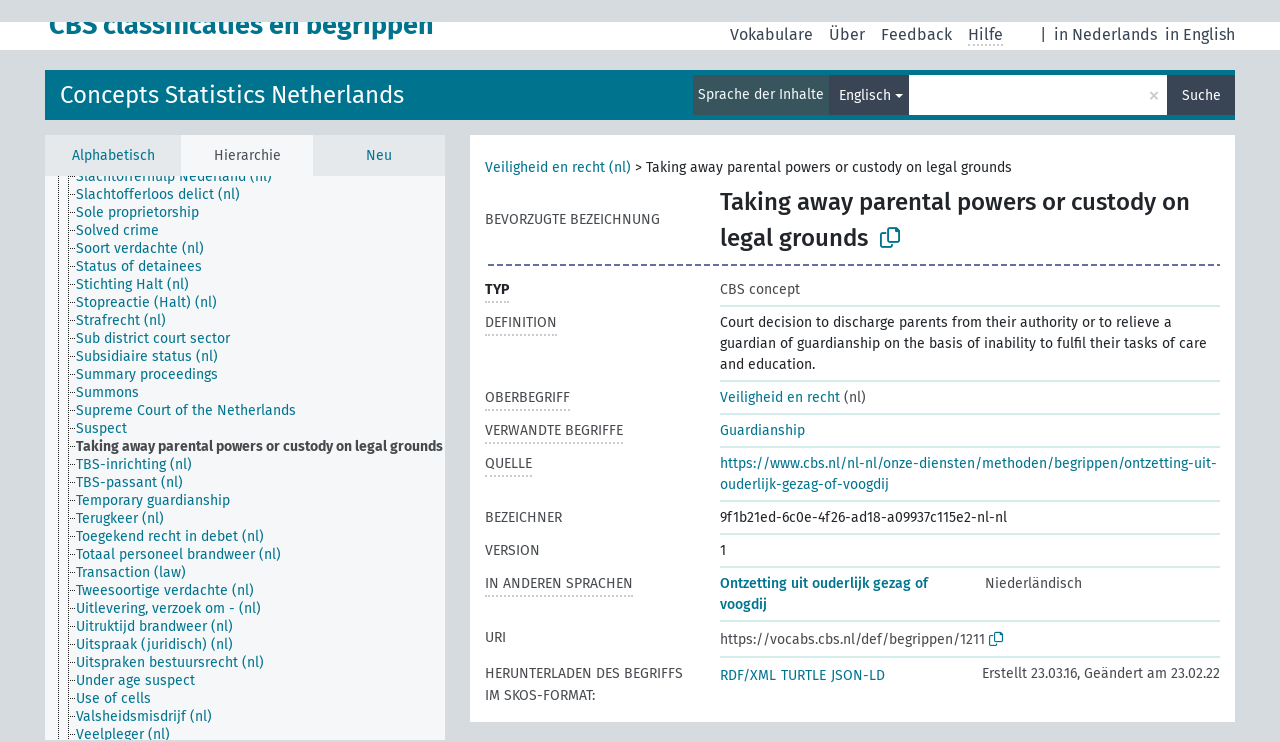

--- FILE ---
content_type: text/html; charset=UTF-8
request_url: https://vocabs.cbs.nl/begrippen/de/page/1211?clang=en
body_size: 5533
content:
<!DOCTYPE html>
<html dir="ltr" lang="de">
<head>
<base href="https://vocabs.cbs.nl/">
<link rel="shortcut icon" href="favicon.ico">
<meta http-equiv="X-UA-Compatible" content="IE=Edge">
<meta http-equiv="Content-Type" content="text/html; charset=UTF-8">
<meta name="viewport" content="width=device-width, initial-scale=1.0">
<meta name="format-detection" content="telephone=no">
<meta name="generator" content="Skosmos 2.17-dev" />
<link href="vendor/twbs/bootstrap/dist/css/bootstrap.min.css" media="screen, print" rel="stylesheet" type="text/css">
<link href="vendor/vakata/jstree/dist/themes/default/style.min.css" media="screen, print" rel="stylesheet" type="text/css">
<link href="vendor/davidstutz/bootstrap-multiselect/dist/css/bootstrap-multiselect.min.css" media="screen, print" rel="stylesheet" type="text/css">
<link href="resource/css/fira.css" media="screen, print" rel="stylesheet" type="text/css">
<link href="resource/fontawesome/css/fontawesome.css" media="screen, print" rel="stylesheet" type="text/css">
<link href="resource/fontawesome/css/regular.css" media="screen, print" rel="stylesheet" type="text/css">
<link href="resource/fontawesome/css/solid.css" media="screen, print" rel="stylesheet" type="text/css">
<link href="resource/css/styles.css" media="screen, print" rel="stylesheet" type="text/css">
<link href="resource/css/styles.css" media="screen, print" rel="stylesheet" type="text/css">

<title>CBS classificaties en begrippen: Begrippen: Taking away parental powers or custody on legal grounds</title>
</head>
<body class="vocab-begrippen">
  <noscript>
    <strong>Ohne JavaScript funktioniert Skosmos leider nicht richtig. Bitte aktivieren Sie es, um fortzufahren.</strong>
  </noscript>
  <a id="skiptocontent" href="begrippen/de/page/1211?clang=en#maincontent">zum Hauptteil springen</a>
  <div class="topbar-container topbar-white">
    <div class="topbar topbar-white">
      <div id="topbar-service-helper">
  <a
              class="service-de"
        href="de/?clang=en"><h1 id="service-name">CBS classificaties en begrippen</h1></a>
</div>
<div id="topbar-language-navigation">
<div id="language"><span class="navigation-font">|</span>
      <a id="language-nl" class="navigation-font" href="begrippen/nl/page/1211?clang=en"> in Nederlands</a>
        <a id="language-en" class="navigation-font" href="begrippen/en/page/1211?clang=en"> in English</a>
        </div>
<div id="navigation">
  <a href="de/?clang=en" id="navi1" class="navigation-font" >
  Vokabulare  </a>
  <a href="de/about?clang=en" id="navi2" class="navigation-font">
  Über  </a>
  <a href="begrippen/de/feedback?clang=en" id="navi3" class="navigation-font">
  Feedback  </a>
  <span class="skosmos-tooltip-wrapper skosmos-tooltip t-bottom" id="navi4" tabindex="0" data-title="Fahren Sie mit der Maus über den gepunktet unterstrichenen Text, um weitere Informationen zur Eigenschaft zu erhalten. &#xa; &#xa; Um mit Trunkierung zu suchen, verwenden Sie das Zeichen * als Platzhalter, also z. B. *wald oder *baum*. Ans Ende von Suchwörtern wird automatisch ein * angehängt, auch wenn manuell keines hinzugefügt wurde. Die Suche nach Katze hat also dasselbe Ergebnis wie Katze*.">
    <span class="navigation-font">Hilfe</span>
  </span>
</div>
</div>

<!-- top-bar ENDS HERE -->
    </div>
  </div>
    <div class="headerbar">
    <div class="header-row"><div class="headerbar-coloured"></div><div class="header-left">
  <h1><a href="begrippen/de/?clang=en">Concepts Statistics Netherlands</a></h1>
</div>
<div class="header-float">
      <h2 class="sr-only">Suche im Vokabular</h2>
    <div class="search-vocab-text"><p>Sprache der Inhalte</p></div>
    <form class="navbar-form" role="search" name="text-search" action="begrippen/de/search">
    <input style="display: none" name="clang" value="en" id="lang-input">
    <div class="input-group">
      <div class="input-group-btn">
        <label class="sr-only" for="lang-dropdown-toggle">Sprache für Inhalt und Suche</label>
        <button type="button" class="btn btn-default dropdown-toggle" data-bs-toggle="dropdown" aria-expanded="false" id="lang-dropdown-toggle">Englisch<span class="caret"></span></button>
        <ul class="dropdown-menu" aria-labelledby="lang-dropdown-toggle">
                            <li><a class="dropdown-item" href="begrippen/de/page/1211?clang=en" class="lang-button" hreflang="en">Englisch</a></li>
                    <li><a class="dropdown-item" href="begrippen/de/page/1211?clang=nl" class="lang-button" hreflang="nl">Niederländisch</a></li>
                            <li>
            <a class="dropdown-item" href="begrippen/de/page/1211?clang=en&amp;anylang=on"
              class="lang-button" id="lang-button-all">Suche in allen Sprachen</a>
            <input name="anylang" type="checkbox">
          </li>
        </ul>
      </div><!-- /btn-group -->
      <label class="sr-only" for="search-field">Suchwort eingeben</label>
      <input id="search-field" type="text" class="form-control" name="q" value="">
      <div class="input-group-btn">
        <label class="sr-only" for="search-all-button">Suche absenden</label>
        <button id="search-all-button" type="submit" class="btn btn-primary">Suche</button>
      </div>
    </div>
      </form>
</div>
</div>  </div>
    <div class="main-container">
        <div id="sidebar">
          <div class="sidebar-buttons">
                <h2 class="sr-only">Seitenleisten-Liste: Vokabular-Inhalt nach Kriterien auflisten und durchlaufen</h2>
        <ul class="nav nav-tabs">
                                      <h3 class="sr-only">Begriffe des Vokabulars alphabetisch auflisten</h3>
                    <li id="alpha" class="nav-item"><a class="nav-link" href="begrippen/de/index?clang=en">Alphabetisch</a></li>
                                                  <h3 class="sr-only">Vokabular-Konzepte hierarchisch auflisten</h3>
                    <li id="hierarchy" class="nav-item">
            <a class="nav-link active" href="#" id="hier-trigger"
                        >Hierarchie            </a>
          </li>
                                                            <h3 class="sr-only">Begriffe des Vokabulars nach Neuzugängen auflisten</h3>
                              <li id="changes" class="nav-item"><a class="nav-link" href="begrippen/de/new?clang=en">Neu</a></li>
                                      </ul>
      </div>
      
            <h4 class="sr-only">Auflistung der Vokabular-Begriffe nach Alphabet</h4>
            <div class="sidebar-grey  concept-hierarchy">
        <div id="alphabetical-menu">
                  </div>
              </div>
        </div>
    
            <main id="maincontent" tabindex="-1">
            <div class="content">
        <div id="content-top"></div>
                     <h2 class="sr-only">Angaben zum Begriff</h2>
            <div class="concept-info">
      <div class="concept-main">
              <div class="row">
                                      <div class="crumb-path">
                        <a class="propertyvalue bread-crumb" href="begrippen/de/page/?clang=en&amp;uri=https%3A%2F%2Ftaxonomie.cbs.nl%2Fvocab%2Fid%2F3858">Veiligheid en recht (nl)</a><span class="bread-crumb"> > </span>
                                                <span class="bread-crumb propertylabel-pink">Taking away parental powers or custody on legal grounds</span>
                                                </div>
                          </div>
            <div class="row property prop-preflabel"><div class="property-label property-label-pref"><h3 class="versal">
                                      Bevorzugte Bezeichnung
                      </h3></div><div class="property-value-column"><span class="prefLabel conceptlabel" id="pref-label">Taking away parental powers or custody on legal grounds</span>
                        &nbsp;
        <button type="button" data-bs-toggle="tooltip" data-bs-placement="button" title="Copy to clipboard" class="btn btn-default btn-xs copy-clipboard" for="#pref-label"><span class="fa-regular fa-copy"></span></button></div><div class="col-md-12"><div class="preflabel-spacer"></div></div></div>
                       <div class="row property prop-rdf_type">
          <div class="property-label">
            <h3 class="versal-bold               property-click skosmos-tooltip-wrapper skosmos-tooltip t-top" data-title="Typ der Entität
              ">
                              Typ
                          </h3>
          </div>
          <div class="property-value-column"><div class="property-value-wrapper">
                <ul>
                     <li>
            <p>CBS concept</p>
                        </li>
                </ul>
                </div></div></div>
                               <div class="row property prop-skos_definition">
          <div class="property-label">
            <h3 class="versal               property-click skosmos-tooltip-wrapper skosmos-tooltip t-top" data-title="Genaue Erklärung, was der Begriff bedeuten soll
              ">
                              Definition
                          </h3>
          </div>
          <div class="property-value-column"><div class="property-value-wrapper">
                <ul>
                     <li>
                                                                 <span>Court decision to discharge parents from their authority or to relieve a guardian of guardianship on the basis of inability to fulfil their tasks of care and education.</span>
                                      </li>
                </ul>
                </div></div></div>
                               <div class="row property prop-skos_broader">
          <div class="property-label">
            <h3 class="versal               property-click skosmos-tooltip-wrapper skosmos-tooltip t-top" data-title="Hierarchisch übergeordneter Begriff
              ">
                              Oberbegriff
                          </h3>
          </div>
          <div class="property-value-column"><div class="property-value-wrapper">
                <ul>
                     <li>
                                                                               <a href="begrippen/de/page/?clang=en&amp;uri=https%3A%2F%2Ftaxonomie.cbs.nl%2Fvocab%2Fid%2F3858"> Veiligheid en recht</a>
                                                <span class="versal"> (nl)</span>                                                      </li>
                </ul>
                </div></div></div>
                               <div class="row property prop-skos_related">
          <div class="property-label">
            <h3 class="versal               property-click skosmos-tooltip-wrapper skosmos-tooltip t-top" data-title="Verwandte Begriffe, die aber keine Ober- oder Unterbegriffe davon sind.
              ">
                              Verwandte Begriffe
                          </h3>
          </div>
          <div class="property-value-column"><div class="property-value-wrapper">
                <ul>
                     <li>
                                                                               <a href="begrippen/de/page/1206?clang=en"> Guardianship</a>
                                                                                                      </li>
                </ul>
                </div></div></div>
                               <div class="row property prop-dc_source">
          <div class="property-label">
            <h3 class="versal               property-click skosmos-tooltip-wrapper skosmos-tooltip t-top" data-title="Quelle für die Beschreibung dieses Begriffs.
              ">
                              Quelle
                          </h3>
          </div>
          <div class="property-value-column"><div class="property-value-wrapper">
                <ul>
                     <li>
                                                           <a href="https://www.cbs.nl/nl-nl/onze-diensten/methoden/begrippen/ontzetting-uit-ouderlijk-gezag-of-voogdij">https://www.cbs.nl/nl-nl/onze-diensten/methoden/begrippen/ontzetting-uit-ouderlijk-gezag-of-voogdij</a>                                                                                      </li>
                </ul>
                </div></div></div>
                               <div class="row property prop-dc_identifier">
          <div class="property-label">
            <h3 class="versal              ">
                              Bezeichner
                          </h3>
          </div>
          <div class="property-value-column"><div class="property-value-wrapper">
                <ul>
                     <li>
                                                                 <span>9f1b21ed-6c0e-4f26-ad18-a09937c115e2-nl-nl</span>
                                      </li>
                </ul>
                </div></div></div>
                               <div class="row property prop-owl_versionInfo">
          <div class="property-label">
            <h3 class="versal              ">
                              Version
                          </h3>
          </div>
          <div class="property-value-column"><div class="property-value-wrapper">
                <ul>
                     <li>
                                                                 <span>1</span>
                                      </li>
                </ul>
                </div></div></div>
                                <div class="row property prop-other-languages">
        <div class="property-label"><h3 class="versal property-click skosmos-tooltip-wrapper skosmos-tooltip t-top" data-title="Bezeichnungen des Begriffs in anderen Sprachen." >In anderen Sprachen</h3></div>
        <div class="property-value-column">
          <div class="property-value-wrapper">
            <ul>
                                          <li class="row other-languages first-of-language">
                <div class="col-6 versal versal-pref">
                                                      <a href='begrippen/de/page/1211?clang=nl' hreflang='nl'>Ontzetting uit ouderlijk gezag of voogdij</a>
                                  </div>
                <div class="col-6 versal"><p>Niederländisch</p></div>
              </li>
                                        </ul>
          </div>
        </div>
      </div>
              <div class="row property prop-uri">
            <div class="property-label"><h3 class="versal">URI</h3></div>
            <div class="property-value-column">
                <div class="property-value-wrapper">
                    <span class="versal uri-input-box" id="uri-input-box">https://vocabs.cbs.nl/def/begrippen/1211</span>
                    <button type="button" data-bs-toggle="tooltip" data-bs-placement="button" title="Copy to clipboard" class="btn btn-default btn-xs copy-clipboard" for="#uri-input-box">
                      <span class="fa-regular fa-copy"></span>
                    </button>
                </div>
            </div>
        </div>
        <div class="row">
            <div class="property-label"><h3 class="versal">Herunterladen des Begriffs im SKOS-Format:</h3></div>
            <div class="property-value-column">
<span class="versal concept-download-links"><a href="rest/v1/begrippen/data?uri=https%3A%2F%2Fvocabs.cbs.nl%2Fdef%2Fbegrippen%2F1211&amp;format=application/rdf%2Bxml">RDF/XML</a>
          <a href="rest/v1/begrippen/data?uri=https%3A%2F%2Fvocabs.cbs.nl%2Fdef%2Fbegrippen%2F1211&amp;format=text/turtle">
            TURTLE</a>
          <a href="rest/v1/begrippen/data?uri=https%3A%2F%2Fvocabs.cbs.nl%2Fdef%2Fbegrippen%2F1211&amp;format=application/ld%2Bjson">JSON-LD</a>
        </span><span class="versal date-info">Erstellt 23.03.16, Geändert am 23.02.22</span>            </div>
        </div>
      </div>
      <!-- appendix / concept mapping properties -->
      <div
          class="concept-appendix hidden"
          data-concept-uri="https://vocabs.cbs.nl/def/begrippen/1211"
          data-concept-type="skos:Concept"
          >
      </div>
    </div>
    
  

<template id="property-mappings-template">
    {{#each properties}}
    <div class="row{{#ifDeprecated concept.type 'skosext:DeprecatedConcept'}} deprecated{{/ifDeprecated}} property prop-{{ id }}">
        <div class="property-label"><h3 class="versal{{#ifNotInDescription type description}} property-click skosmos-tooltip-wrapper skosmos-tooltip t-top" data-title="{{ description }}{{/ifNotInDescription}}">{{label}}</h3></div>
        <div class="property-value-column">
            {{#each values }} {{! loop through ConceptPropertyValue objects }}
            {{#if prefLabel }}
            <div class="row">
                <div class="col-5">
                    <a class="versal" href="{{hrefLink}}">{{#if notation }}<span class="versal">{{ notation }} </span>{{/if}}{{ prefLabel }}</a>
                    {{#ifDifferentLabelLang lang }}<span class="propertyvalue"> ({{ lang }})</span>{{/ifDifferentLabelLang}}
                </div>
                {{#if vocabName }}
                    <span class="appendix-vocab-label col-7">{{ vocabName }}</span>
                {{/if}}
            </div>
            {{/if}}
            {{/each}}
        </div>
    </div>
    {{/each}}
</template>

        <div id="content-bottom"></div>
      </div>
    </main>
            <footer id="footer"></footer>
  </div>
  <script>
<!-- translations needed in javascript -->
var noResultsTranslation = "Keine Ergebnisse";
var loading_text = "Weitere Resultate laden";
var loading_failed_text = "Fehler: Es konnten keine weiteren Elemente geladen werden!";
var loading_retry_text = "Erneut versuchen";
var jstree_loading = "Laden ...";
var results_disp = "%d angezeigte Ergebnisse";
var all_vocabs  = "in allen Vokabularen";
var n_selected = "ausgewählt";
var missing_value = "Der Wert ist verpflichtend und darf nicht leer bleiben";
var expand_paths = "Zeige alle # Pfade";
var expand_propvals = "Zeige alle # Werte";
var hiertrans = "Hierarchie";
var depr_trans = "Veralteter Begriff";
var sr_only_translations = {
  hierarchy_listing: "Hierarchische Liste der Vokabular-Begriffe",
  groups_listing: "Hierarchische Liste der Begriffe und Gruppierungen des Vokabulars",
};

<!-- variables passed through to javascript -->
var lang = "de";
var content_lang = "en";
var vocab = "begrippen";
var uri = "https://vocabs.cbs.nl/def/begrippen/1211";
var prefLabels = [{"lang": "en","label": "Taking away parental powers or custody on legal grounds"}];
var uriSpace = "https://vocabs.cbs.nl/def/begrippen/";
var showNotation = true;
var sortByNotation = null;
var languageOrder = ["en","nl"];
var vocShortName = "Begrippen";
var explicitLangCodes = false;
var pluginParameters = [];
</script>

<script type="application/ld+json">
{"@context":{"skos":"http://www.w3.org/2004/02/skos/core#","isothes":"http://purl.org/iso25964/skos-thes#","rdfs":"http://www.w3.org/2000/01/rdf-schema#","owl":"http://www.w3.org/2002/07/owl#","dct":"http://purl.org/dc/terms/","dc11":"http://purl.org/dc/elements/1.1/","uri":"@id","type":"@type","lang":"@language","value":"@value","graph":"@graph","label":"rdfs:label","prefLabel":"skos:prefLabel","altLabel":"skos:altLabel","hiddenLabel":"skos:hiddenLabel","broader":"skos:broader","narrower":"skos:narrower","related":"skos:related","inScheme":"skos:inScheme","schema":"http://schema.org/","wd":"http://www.wikidata.org/entity/","wdt":"http://www.wikidata.org/prop/direct/","begrippen":"https://vocabs.cbs.nl/def/begrippen/"},"graph":[{"uri":"https://taxonomie.cbs.nl/vocab/id/3858","type":"skos:Concept","narrower":{"uri":"begrippen:1211"},"prefLabel":{"lang":"nl","value":"Veiligheid en recht"}},{"uri":"https://vocabs.cbs.nl/def/Concept","label":[{"lang":"nl","value":"CBS begrip"},{"lang":"en","value":"CBS concept"}]},{"uri":"begrippen:1206","type":["skos:Concept","https://vocabs.cbs.nl/def/Concept"],"prefLabel":[{"lang":"nl","value":"Voogdij (justitiële kinderbescherming)"},{"lang":"en","value":"Guardianship"}],"related":{"uri":"begrippen:1211"}},{"uri":"begrippen:1211","type":["skos:Concept","https://vocabs.cbs.nl/def/Concept"],"dct:created":{"type":"http://www.w3.org/2001/XMLSchema#dateTime","value":"2016-03-23T09:05:09Z"},"dct:identifier":"9f1b21ed-6c0e-4f26-ad18-a09937c115e2-nl-nl","dct:modified":{"type":"http://www.w3.org/2001/XMLSchema#dateTime","value":"2022-02-23T15:54:43Z"},"dct:source":{"uri":"https://www.cbs.nl/nl-nl/onze-diensten/methoden/begrippen/ontzetting-uit-ouderlijk-gezag-of-voogdij"},"owl:versionInfo":"1","broader":{"uri":"https://taxonomie.cbs.nl/vocab/id/3858"},"skos:definition":[{"lang":"en","value":"Court decision to discharge parents from their authority or to relieve a guardian of guardianship on the basis of inability to fulfil their tasks of care and education."},{"lang":"nl","value":"Maatregel van de rechter om ouders het ouderlijk gezag te ontnemen als ze hun kind heel ernstig verwaarlozen of hun ouderschap misbruiken."}],"inScheme":{"uri":"begrippen:scheme"},"prefLabel":[{"lang":"nl","value":"Ontzetting uit ouderlijk gezag of voogdij"},{"lang":"en","value":"Taking away parental powers or custody on legal grounds"}],"related":{"uri":"begrippen:1206"},"skos:scopeNote":{"lang":"nl","value":"Het Bureau Jeugdzorg of een landelijk werkende instelling voor (gezins)voogdij krijgt de voogdij over het kind. Het kind gaat meestal voor onbepaalde tijd naar een pleeggezin of een instelling."}},{"uri":"begrippen:scheme","type":"skos:ConceptScheme","prefLabel":[{"lang":"nl","value":"Begrippen CBS"},{"lang":"en","value":"Concepts Statistics Netherlands"}]}]}
</script>
<script src="vendor/components/jquery/jquery.min.js"></script>
<script src="vendor/components/handlebars.js/handlebars.min.js"></script>
<script src="vendor/vakata/jstree/dist/jstree.min.js"></script>
<script src="vendor/twitter/typeahead.js/dist/typeahead.bundle.min.js"></script>
<script src="vendor/davidstutz/bootstrap-multiselect/dist/js/bootstrap-multiselect.min.js"></script>
<script src="vendor/twbs/bootstrap/dist/js/bootstrap.bundle.js"></script>
<script src="vendor/etdsolutions/waypoints/jquery.waypoints.min.js"></script>
<script src="vendor/newerton/jquery-mousewheel/jquery.mousewheel.min.js"></script>
<script src="vendor/pamelafox/lscache/lscache.min.js"></script>
<script src="resource/js/config.js"></script>
<script src="resource/js/hierarchy.js"></script>
<script src="resource/js/groups.js"></script>
<script src="resource/js/scripts.js"></script>
<script src="resource/js/docready.js"></script>

    </body>
</html>
